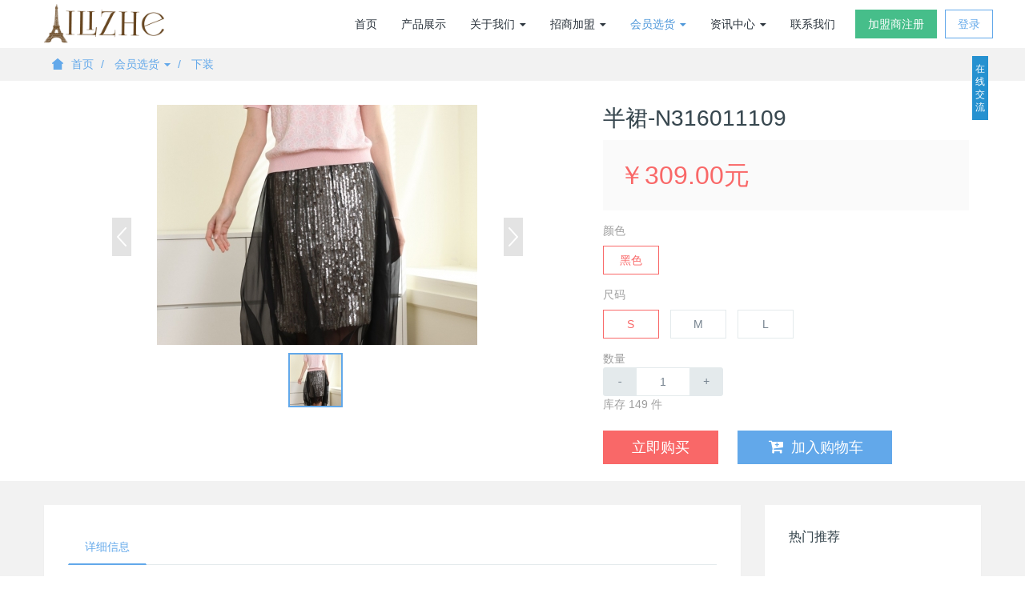

--- FILE ---
content_type: text/html;charset=utf-8
request_url: https://www.gzailizhe.com/product/showproduct.php?lang=cn&id=4866
body_size: 5283
content:
<!DOCTYPE HTML>
<html>
<head>
<title>半裙-N316011109</title>
<meta name="renderer" content="webkit">
<meta charset="utf-8" />
<meta http-equiv="X-UA-Compatible" content="IE=edge,chrome=1">
<meta name="viewport" content="width=device-width, initial-scale=1.0, user-scalable=0, minimal-ui">
<meta name="generator" content="MetInfo 5.3.19"  data-variable="https://www.gzailizhe.com/,cn,103,4866,3,res013" />
<meta name="description" content="面料：100%聚酯纤维里料：100%涤纶" />
<meta name="keywords" content="艾丽哲女装加盟,女装品牌加盟,女装加盟排行榜,女装加盟什么品牌好,艾丽哲女装官网" />
<link href="https://www.gzailizhe.com/favicon.ico" rel="shortcut icon" type="image/x-icon" />
<link rel="stylesheet" href="https://www.gzailizhe.com/templates/res013/cache/9ab654561c66118f.css">
<!--[if lt IE 10]>
<script src="https://www.gzailizhe.com/app/system/include/static/vendor/media-match/media.match.min.js"></script>
<script src="https://www.gzailizhe.com/app/system/include/static/vendor/respond/respond.min.js"></script>
<script src="https://www.gzailizhe.com/app/system/include/static/js/classList.min.js"></script> 
<![endif]-->

</head>
<body class="met-navfixed">
<!--[if lte IE 8]>
	<div class="text-center padding-top-50 padding-bottom-50 bg-blue-grey-100">
	<p class="browserupgrade font-size-18">你正在使用一个<strong>过时</strong>的浏览器。请<a href="http://browsehappy.com/" target="_blank">升级您的浏览器</a>，以提高您的体验。</p>
	</div>
<![endif]-->
	<nav class="navbar navbar-default met-nav navbar-fixed-top" role="navigation">
        <div class="container">
			<div class="row">
				<div class="navbar-header">
					<button type="button" class="navbar-toggle hamburger hamburger-close collapsed"
					data-target="#example-navbar-default-collapse" data-toggle="collapse">
						<span class="sr-only">Toggle navigation</span>
						<span class="hamburger-bar"></span>
					</button>
					<a href="https://www.gzailizhe.com/index.php?lang=cn" class="navbar-brand navbar-logo vertical-align" title="广州艾丽哲女装">
						<div class="vertical-align-middle"><img src="../upload/201808/1534755452.png" alt="广州艾丽哲女装" title="广州艾丽哲女装" /></div>
					</a>
				</div>
				<div class="collapse navbar-collapse navbar-collapse-toolbar" id="example-navbar-default-collapse">

			
	<div class="navbar-right vertical-align met-nav-login animation-slide-top">
		<div class="vertical-align-middle margin-right-10"><a href="https://www.gzailizhe.com/member/register_include.php?lang=cn" class="btn btn-squared btn-success">加盟商注册</a></div>
		<div class="vertical-align-middle"><a href="https://www.gzailizhe.com/member/login.php?lang=cn" class="btn btn-squared btn-primary btn-outline">登录</a></div>
	</div>


				<ul class="nav navbar-nav navbar-right navlist">
					<li><a href="https://www.gzailizhe.com/index.php?lang=cn" title="首页" class="link ">首页</a></li>


					<li class="margin-left-0"><a href="../pic/"  title="产品展示" class="link ">产品展示</a></li>


					<li class="dropdown margin-left-0">
						<a 
							class="dropdown-toggle link " 
							data-toggle="dropdown" 
							data-hover="dropdown"
							href="../about/show.php?lang=cn&id=19" 
							aria-expanded="false" 
							role="button" 
							0
							title="关于我们"
						>关于我们 <span class="caret"></span></a>
						<ul class="dropdown-menu dropdown-menu-right bullet animate" role="menu">
	

							<li><a href="../about/show.php?lang=cn&id=19" class=""  title="企业介绍">企业介绍</a></li>	

							<li><a href="../about/show.php?lang=cn&id=98" class=""  title="企业文化">企业文化</a></li>	

							<li><a href="../about/show.php?lang=cn&id=106" class=""  title="品牌优势">品牌优势</a></li>	

						</ul>
					</li>


					<li class="dropdown margin-left-0">
						<a 
							class="dropdown-toggle link " 
							data-toggle="dropdown" 
							data-hover="dropdown"
							href="../join/show.php?lang=cn&id=119" 
							aria-expanded="false" 
							role="button" 
							
							title="招商加盟"
						>招商加盟 <span class="caret"></span></a>
						<ul class="dropdown-menu dropdown-menu-right bullet animate" role="menu">
	

							<li><a href="../join/show.php?lang=cn&id=119" class=""  title="招商海报">招商海报</a></li>	

							<li><a href="../join/show.php?lang=cn&id=112" class=""  title="招商政策">招商政策</a></li>	

							<li><a href="../shopview/" class=""  title="形象展示">形象展示</a></li>	

						</ul>
					</li>


					<li class="dropdown margin-left-0">
						<a 
							class="dropdown-toggle link active" 
							data-toggle="dropdown" 
							data-hover="dropdown"
							href="../product/" 
							aria-expanded="false" 
							role="button" 
							
							title="会员选货"
						>会员选货 <span class="caret"></span></a>
						<ul class="dropdown-menu dropdown-menu-right bullet animate" role="menu">
	
							<li class="visible-xs-block"><a href="../product/"  title="全部">全部</a></li>
	

							<li><a href="../product/product.php?lang=cn&class2=102" class=""  title="上装">上装</a></li>	

							<li><a href="../product/product.php?lang=cn&class2=103" class="active"  title="下装">下装</a></li>	

							<li><a href="../product/product.php?lang=cn&class2=104" class=""  title="外套">外套</a></li>	

							<li><a href="../product/product.php?lang=cn&class2=105" class=""  title="连衣裙">连衣裙</a></li>	

						</ul>
					</li>


					<li class="dropdown margin-left-0">
						<a 
							class="dropdown-toggle link " 
							data-toggle="dropdown" 
							data-hover="dropdown"
							href="../news/" 
							aria-expanded="false" 
							role="button" 
							
							title="资讯中心"
						>资讯中心 <span class="caret"></span></a>
						<ul class="dropdown-menu dropdown-menu-right bullet animate" role="menu">
	
							<li class="visible-xs-block"><a href="../news/"  title="全部">全部</a></li>
	

							<li><a href="../news/news.php?lang=cn&class2=4" class=""  title="新闻资讯">新闻资讯</a></li>	

							<li><a href="../news/news.php?lang=cn&class2=5" class=""  title="加盟动态">加盟动态</a></li>	

							<li><a href="../news/news.php?lang=cn&class2=108" class=""  title="开店指导">开店指导</a></li>	

							<li><a href="../news/news.php?lang=cn&class2=109" class=""  title="潮流资讯">潮流资讯</a></li>	

						</ul>
					</li>



					<li class="margin-left-0"><a href="../contact/"  title="联系我们" class="link ">联系我们</a></li>


				</ul>	

				</div>
			</div>
		</div>
    </nav>

<div class="met-position  pattern-show">
	<div class="container">
		<div class="row">
			<ol class="breadcrumb">
				<li>
					<a href="https://www.gzailizhe.com/index.php?lang=cn" title="首页">
						<i class="icon wb-home" aria-hidden="true"></i>首页
					</a>
				</li>
				<li class="dropdown">

						<a href="../product/" 
							title="会员选货" 
							class="dropdown-toggle" 
							data-toggle="dropdown" 
							aria-expanded="false"
						>会员选货 <i class="caret"></i></a>
						<ul class="dropdown-menu bullet">
	
							<li><a href="../product/"  title="全部">全部</a></li>
	

							<li><a href="../product/product.php?lang=cn&class2=102" title="上装">上装</a></li>

							<li><a href="../product/product.php?lang=cn&class2=103" title="下装">下装</a></li>

							<li><a href="../product/product.php?lang=cn&class2=104" title="外套">外套</a></li>

							<li><a href="../product/product.php?lang=cn&class2=105" title="连衣裙">连衣裙</a></li>

						</ul>

				</li>

				<li class="dropdown">

					<a href="../product/product.php?lang=cn&class2=103" title="下装">
						下装
					</a>

				</li>


			</ol>
		</div>
	</div>
</div>

<div class="page met-showproduct pagetype1 animsition">

<div class="met-showproduct-head">
	<div class="container">
		<div class="row">
			<div class="col-md-7">
				<div id="gallery" class="ad-gallery" data-x="400" data-y="300"> 
					<div class="ad-image-wrapper"></div> 
					<div class="ad-controls"></div> 
					<div class="ad-nav"> 
						<div class="ad-thumbs"> 
							<ul class="ad-thumb-list" id="lightgallery"> 
								<li data-src="../upload/202404/1712554226.JPG" data-exthumbimage="../include/thumb.php?dir=../upload/202404/1712554226.JPG&x=96&y=76">
									<a href="../include/thumb.php?dir=../upload/202404/1712554226.JPG&x=400&y=300"> 
										<img src="../include/thumb.php?dir=../upload/202404/1712554226.JPG&x=64&y=64" class="img-responsive" alt="半裙-N316011109" />
									</a> 
								</li> 

							</ul> 
						</div> 
					</div> 
				</div>
			</div>
			<div class="visible-xs-block visible-sm-block height-20"></div>
			<div class="col-md-5 product-intro">
				<h1>半裙-N316011109</h1>

<script>var stockjson = [{"id":"39747","pid":"4866","price":"309","valuelist":"黑色,L","stock":"50","sales":"0","price_str":"￥309.00元"},{"id":"39746","pid":"4866","price":"309","valuelist":"黑色,M","stock":"50","sales":"0","price_str":"￥309.00元"},{"id":"39745","pid":"4866","price":"309","valuelist":"黑色,S","stock":"49","sales":"1","price_str":"￥309.00元"}];</script>
			<div class="shop-product-intro grey-500">
				<div class="padding-20 bg-grey-100">
					<span id="price" class="red-600">￥309.00元</span>
				</div>
	
						<div class="form-group margin-top-15">
							<label class="control-label font-weight-unset">颜色</label>
							<div class="selectpara-body">
	
								<a href="javascript:;" data-val="黑色" class="selectpara btn btn-squared btn-outline btn-default btn-danger margin-right-10">黑色</a>

							</div>
						</div>
	
						<div class="form-group margin-top-15">
							<label class="control-label font-weight-unset">尺码</label>
							<div class="selectpara-body">
	
								<a href="javascript:;" data-val="S" class="selectpara btn btn-squared btn-outline btn-default btn-danger margin-right-10">S</a>
	
								<a href="javascript:;" data-val="M" class="selectpara btn btn-squared btn-outline btn-default  margin-right-10">M</a>
	
								<a href="javascript:;" data-val="L" class="selectpara btn btn-squared btn-outline btn-default  margin-right-10">L</a>

							</div>
						</div>
	
				<div class="form-group margin-top-15">
					<label class="control-label font-weight-unset">数量</label>
					<div class="width-150">
						<input type="text" class="form-control text-center" data-min="1" data-max="149" data-plugin="touchSpin" name="buynum" id="buynum" autocomplete="off" value="1">
					</div>
					<p>库存 149 件</p>
				</div>
				<div class="form-group margin-top-30 purchase-btn">
					<a href="https://www.gzailizhe.com/shop/cart.php?lang=cn&a=dotocart&action=buynow&pid=4866" class="btn btn-lg btn-squared btn-danger margin-right-20 product-buynow">立即购买</a>
					<div class="visible-xs-block height-10"></div>
					<a href="https://www.gzailizhe.com/shop/cart.php?lang=cn&a=dotocart&pid=4866" class="btn btn-lg btn-squared btn-primary product-tocart"><i class="icon fa-cart-plus font-size-20" aria-hidden="true"></i>加入购物车</a>
				</div>
			</div>

			</div>
		</div>
	</div>
</div>

	<div class="met-showproduct-body">
		<div class="container">
			<div class="row no-space">
				<div class="col-md-9 product-content-body">
					<div class="row">

					<div class="panel product-detail">
						<div class="panel-body">
							<ul class="nav nav-tabs nav-tabs-line met-showproduct-navtabs affix-nav">
								<li class="active"><a data-toggle="tab" href="#product-details" data-get="product-details">详细信息</a></li>

							</ul>
							<div class="tab-content">
								<div class="tab-pane met-editor lazyload clearfix animation-fade active" id="product-details">
									<div><p>面料：100%聚酯纤维</p><p>里料：100%涤纶</p><p><img data-original="https://www.gzailizhe.com/upload/202404/watermark/1712554058740146.jpg" data-width="2550" width="2550" data-height="5134" height="5134" title="1712554058740146.jpg" alt="323204948.JPG"/></p><div id="metinfo_additional"></div></div>
								</div>

							</div>
						</div>
					</div>

					</div>
				</div>

				<!--右侧开始-->
				<div class="col-md-3">
				<div class="row">
					<div class="panel product-hot">
						<div class="panel-body">
						<h4 class="example-title">热门推荐</h4>
							<div class="row">
<!--string(7) "product"
-->
							</div>
						</div>
					</div>
				</div>
				</div>
				<!--右侧结束-->

			</div>
		</div>
	</div>
</div>


<div class="met-footnav text-center">
    <div class="container">
		<div class="row mob-masonry">

			<div class="col-md-2 col-sm-3 col-xs-6 list masonry-item">
				<h4>关于我们</h4>
				<ul>

					<li><a href="../about/show.php?lang=cn&id=19"  title="企业介绍">企业介绍</a></li>

					<li><a href="../about/show.php?lang=cn&id=98"  title="企业文化">企业文化</a></li>

					<li><a href="../about/show.php?lang=cn&id=106"  title="品牌优势">品牌优势</a></li>

				</ul>
			</div>

			<div class="col-md-2 col-sm-3 col-xs-6 list masonry-item">
				<h4>招商加盟</h4>
				<ul>

					<li><a href="../join/show.php?lang=cn&id=119"  title="招商海报">招商海报</a></li>

					<li><a href="../join/show.php?lang=cn&id=112"  title="招商政策">招商政策</a></li>

					<li><a href="../shopview/"  title="形象展示">形象展示</a></li>

				</ul>
			</div>

			<div class="col-md-2 col-sm-3 col-xs-6 list masonry-item">
				<h4>会员选货</h4>
				<ul>

					<li><a href="../product/product.php?lang=cn&class2=102"  title="上装">上装</a></li>

					<li><a href="../product/product.php?lang=cn&class2=103"  title="下装">下装</a></li>

					<li><a href="../product/product.php?lang=cn&class2=104"  title="外套">外套</a></li>

					<li><a href="../product/product.php?lang=cn&class2=105"  title="连衣裙">连衣裙</a></li>

				</ul>
			</div>

			<div class="col-md-2 col-sm-3 col-xs-6 list masonry-item">
				<h4>资讯中心</h4>
				<ul>

					<li><a href="../news/news.php?lang=cn&class2=4"  title="新闻资讯">新闻资讯</a></li>

					<li><a href="../news/news.php?lang=cn&class2=5"  title="加盟动态">加盟动态</a></li>

					<li><a href="../news/news.php?lang=cn&class2=108"  title="开店指导">开店指导</a></li>

					<li><a href="../news/news.php?lang=cn&class2=109"  title="潮流资讯">潮流资讯</a></li>

				</ul>
			</div>

			<div class="col-md-3 col-ms-12 col-xs-12 info masonry-item">
				<em><a href="tel:" title=""></a></em>
				<p></p>


				<a id="met-weixin"><i class="fa fa-weixin light-green-700"></i></a>
				<div id="met-weixin-content" class="hide">
					<div class="text-center met-weixin-img"><img src="../upload/201702/1486371830.jpg" /></div>
				</div>

				<a href="http://wpa.qq.com/msgrd?v=3&uin=2038364273&site=qq&menu=yes" rel="nofollow" target="_blank">
					<i class="fa fa-qq"></i>
				</a>

				<a href="mailto:gzailizhe@163.com" rel="nofollow"><i class="icon fa-envelope"></i></a>


			</div>
		</div>
	</div>
</div>

<footer>
    <div class="container text-center">
		<p>艾丽哲女装 广州诗佩服饰有限公司 版权所有 2011-2019 粤ICP备13067530号-1 <script>
(function() {
  var _53code = document.createElement("script");
  _53code.src = "//tb.53kf.com/code/code/10039270/1";
  var s = document.getElementsByTagName("script")[0]; 
  s.parentNode.insertBefore(_53code, s);
})();
</script>
<div style="width:300px;margin:0 auto; padding:20px 0;">
		 		<a target="_blank" href="http://www.beian.gov.cn/portal/registerSystemInfo?recordcode=44011302000808" style="display:inline-block;text-decoration:none;height:20px;line-height:20px;"><img src="" style="float:left;"/><p style="float:left;height:20px;line-height:20px;margin: 0px 0px 0px 5px; color:#939393;">粤公网安备 44011302000808号</p>     <a href="http://www.beian.gov.cn/portal/registerSystemInfo?recordcode=44011302000808" target="_blank" title="互联网站备案信息">  <img src="http://www.gzailizhe.com/upload/201706/1498806385116207.png" title="1498806385116207.png" alt="备案图标.png"/></a></a>
		 	</div></p>
<p>地址：广州市番禺区沙头街禺山西路329号（海伦堡创意园）4座1栋3楼 ( 财富热线:400-8398-166)</p>
<p>电话：19927697079 15820250843 Email：gzailizhe@163.com</p>
<p><p><span style="line-height: 22.2222px;">女装品牌专卖店加盟，加盟女装品牌哪个好，女装品牌加盟</span></p></p>

		

    </div>
</footer>
<button type="button" class="btn btn-icon btn-primary btn-squared met-scroll-top hide"><i class="icon wb-chevron-up" aria-hidden="true"></i></button>

<script>
var jsonurl='https://www.gzailizhe.com/shop/cart.php?a=dojson_cart_list&lang=cn',totalurl='https://www.gzailizhe.com/shop/cart.php?a=domodify&lang=cn',delurl='https://www.gzailizhe.com/shop/cart.php?a=dodel&lang=cn',lang_emptycart='购物车中还没有商品，赶紧选购吧！';
</script>
<script src="https://www.gzailizhe.com/templates/res013/cache/e93db8ee8e0df311.js"></script>
</body>
</html>


--- FILE ---
content_type: text/html;charset=utf-8
request_url: https://www.gzailizhe.com/include/online.php?lang=cn
body_size: 837
content:
{"html":"<div id=\"onlinebox\" class=\"onlinebox onlinebox_1 onlinebox_1_1\" style=\"display:none;\"><div class=\"onlinebox-showbox\"><span>\u5728\u7ebf\u4ea4\u6d41<\/span><\/div><div class=\"onlinebox-conbox\" style=\"display:none;\">\t\t<div class=\"onlinebox-top\" title='\u70b9\u51fb\u53ef\u9690\u85cf'><a href=\"javascript:;\" onclick=\"return onlineclose();\" class=\"onlinebox-close\" title=\"\u5173\u95ed\"><\/a><span>\u5728\u7ebf\u4ea4\u6d41<\/span>\t\t<\/div>\t\t<div class=\"onlinebox-center\">\t\t\t<div class=\"onlinebox-center-box\"><dl><dd><a href=\"http:\/\/wpa.qq.com\/msgrd?v=3&uin=1033081210&site=qq&menu=yes\" target=\"_blank\"><img alt=\"QQ\u590f\u5c0f\u59d0\" border=\"0\" src=\"http:\/\/wpa.qq.com\/pa?p=2:1033081210:3\" title=\"QQ\u590f\u5c0f\u59d0\" \/><\/a><\/dd><\/dl><div class=\"clear\"><\/div><dl><dd><a href=\"http:\/\/wpa.qq.com\/msgrd?v=3&uin=1827361848&site=qq&menu=yes\" target=\"_blank\"><img alt=\"QQ\u738b\u5c0f\u59d0\" border=\"0\" src=\"http:\/\/wpa.qq.com\/pa?p=2:1827361848:3\" title=\"QQ\u738b\u5c0f\u59d0\" \/><\/a><\/dd><\/dl><div class=\"clear\"><\/div><dl><dd><a href=\"http:\/\/wpa.qq.com\/msgrd?v=3&uin=2038364273&site=qq&menu=yes\" target=\"_blank\"><img alt=\"QQ\u9648\u5c0f\u59d0\" border=\"0\" src=\"http:\/\/wpa.qq.com\/pa?p=2:2038364273:3\" title=\"QQ\u9648\u5c0f\u59d0\" \/><\/a><\/dd><\/dl><div class=\"clear\"><\/div><dl><dd><a href=\"http:\/\/wpa.qq.com\/msgrd?v=3&uin=3239774611&site=qq&menu=yes\" target=\"_blank\"><img alt=\"QQ\u4ed8\u5c0f\u59d0\" border=\"0\" src=\"http:\/\/wpa.qq.com\/pa?p=2:3239774611:3\" title=\"QQ\u4ed8\u5c0f\u59d0\" \/><\/a><\/dd><\/dl><div class=\"clear\"><\/div><dl><dd><a href=\"http:\/\/wpa.qq.com\/msgrd?v=3&uin=2724237817&site=qq&menu=yes\" target=\"_blank\"><img alt=\"QQ\u7ba1\u5c0f\u59d0\" border=\"0\" src=\"http:\/\/wpa.qq.com\/pa?p=2:2724237817:3\" title=\"QQ\u7ba1\u5c0f\u59d0\" \/><\/a><\/dd><\/dl><div class=\"clear\"><\/div><dl><dd><a href=\"http:\/\/wpa.qq.com\/msgrd?v=3&uin=1833623173&site=qq&menu=yes\" target=\"_blank\"><img alt=\"QQ\u9b4f\u5c0f\u59d0\" border=\"0\" src=\"http:\/\/wpa.qq.com\/pa?p=2:1833623173:3\" title=\"QQ\u9b4f\u5c0f\u59d0\" \/><\/a><\/dd><\/dl><div class=\"clear\"><\/div><dl><dd><a href=\"http:\/\/wpa.qq.com\/msgrd?v=3&uin=1628543866&site=qq&menu=yes\" target=\"_blank\"><img alt=\"QQ\u9093\u5c0f\u59d0\" border=\"0\" src=\"http:\/\/wpa.qq.com\/pa?p=2:1628543866:3\" title=\"QQ\u9093\u5c0f\u59d0\" \/><\/a><\/dd><\/dl><div class=\"clear\"><\/div>\t\t\t<\/div>\t\t<\/div>\t\t<div class=\"onlinebox-bottom\">\t\t\t<div class=\"onlinebox-bottom-box\"><div class=\"online-tbox\"><p style=\"text-align: center;\"><span style=\"color: rgb(0, 0, 0); font-weight: 700;\">\u8d22\u5bcc\u70ed\u7ebf\uff1a<\/span><br\/><\/p><p style=\"text-align: center;\"><span style=\"color: rgb(255, 0, 0); font-family: Arial, Helvetica, sans-serif; font-weight: bold; line-height: normal; text-align: -webkit-center; widows: auto;\">020-31126970<\/span><br style=\"color: rgb(255, 0, 0); font-family: Arial, Helvetica, sans-serif; font-weight: bold; line-height: normal; text-align: -webkit-center; white-space: normal; widows: auto;\"\/><span style=\"color: rgb(255, 0, 0); font-family: Arial, Helvetica, sans-serif; font-weight: bold; line-height: normal; text-align: -webkit-center; widows: auto;\">020-31077957<\/span><br style=\"color: rgb(255, 0, 0); font-family: Arial, Helvetica, sans-serif; font-weight: bold; line-height: normal; text-align: -webkit-center; white-space: normal; widows: auto;\"\/><span style=\"color: rgb(255, 0, 0); font-family: Arial, Helvetica, sans-serif; font-weight: bold; line-height: normal; text-align: -webkit-center; widows: auto;\">020-31124321<\/span><\/p><p style=\"text-align: center;\"><span style=\"color: rgb(0, 0, 0);\"><strong>\u914d\u8d27\u90e8<span style=\"font-weight: bold; text-align: center;\">\uff1a<\/span><\/strong><\/span><\/p><p style=\"text-align: center;\"><strong><span style=\"font-weight: bold; text-align: center;\"><span style=\"color: rgb(255, 0, 0); font-family: Arial, Helvetica, sans-serif; font-weight: bold; line-height: normal; text-align: -webkit-center; widows: auto;\">13332879703<\/span><\/span><\/strong><\/p>\t\t\t<\/div><\/div>\t\t<\/div><div class=\"onlinebox-bottom-bg\"><\/div><\/div><\/div>","t":"4","x":"10","y":"70"}

--- FILE ---
content_type: text/html;charset=utf-8
request_url: https://www.gzailizhe.com/include/stat/stat.php?type=para&u=../&d=103-4866-cn&_=1768972379555
body_size: 1540
content:

jQuery.statcookie = function (name, value, options) { if (typeof value != 'undefined') { options = options || {}; if (value === null) { value = ''; options.expires = -1; } var expires = ''; if (options.expires && (typeof options.expires == 'number' || options.expires.toUTCString)) { var date; if (typeof options.expires == 'number') { date = new Date(); date.setTime(date.getTime() + (options.expires * 1000)); } else { date = options.expires; } expires = '; expires=' + date.toUTCString(); } var path = options.path ? '; path=' + options.path : ''; var domain = options.domain ? '; domain=' + options.domain : ''; var secure = options.secure ? '; secure' : ''; document.cookie = [name, '=', encodeURIComponent(value), expires, path, domain, secure].join(''); } else { var cookieValue = null; if (document.cookie && document.cookie != '') { var cookies = document.cookie.split(';'); for (var i = 0; i < cookies.length; i++) { var cookie = jQuery.trim(cookies[i]); if (cookie.substring(0, name.length + 1) == (name + '=')) { cookieValue = decodeURIComponent(cookie.substring(name.length + 1)); break; } } } return cookieValue; } };
jQuery.myPlugin={Client:function(){var a={ie:0,webkit:0,gecko:0,opera:0,khtml:0};var b={se360:0,se:0,maxthon:0,qq:0,tt:0,theworld:0,cometbrowser:0,greenbrowser:0,ie:0,chrome:0,netscape:0,firefox:0,opera:0,safari:0,konq:0};var c=navigator.userAgent.toLowerCase();for(var d in a){if(typeof d==='string'){var e='gecko'===d?/rv:([\w.]+)/:RegExp(d+'[ \/]([\w.]+)');if(e.test(c)){a.version=window.opera?window.opera.version():RegExp.$1;a[d]=parseFloat(a.version);a.type=d;break}}};for(var d in b){if(typeof d==='string'){var e=null;switch(d){case'se360':e=/360se(?:[ \/]([\w.]+))?/;break;case'se':e=/se ([\w.]+)/;break;case'qq':e=/qqbrowser\/([\w.]+)/;break;case'tt':e=/tencenttraveler ([\w.]+)/;break;case'safari':e=/version\/([\w.]+)/;break;case'konq':e=/konqueror\/([\w.]+)/;break;case'netscape':e=/navigator\/([\w.]+)/;break;default:e=RegExp(d+'(?:[ \/]([\w.]+))?')};if(e.test(c)){b.metversion=window.opera?window.opera.version():RegExp.$1?RegExp.$1:'';b[d]=parseFloat(b.metversion);b.type=d;break}}};return{engine:a,metshell:b}}};
function broversion(){
	var bro=jQuery.myPlugin.Client();
		t=bro.metshell.type;
		v=bro.metshell.metversion;
		//bro=t=='ie'?t+v:t;
		if(t=='ie'&&v==''){
			e=/ie(?:[ \/]([\w.]+))?/;	
			v=e.exec(navigator.userAgent.toLowerCase())[1];
		}
		bro=t=='ie'?t+v:t;
		if(typeof window.external !='undefined' && typeof window.external.twGetRunPath!='unknown'&& typeof window.external.twGetRunPath!='undefined'){
			var r=external.twGetRunPath();
			if(r&&r.toLowerCase().indexOf('360se') > -1) bro='se360';
		}
		if(t=='ie'&&typeof external.addChannel=='undefined'){
			bro='se360';
		}
	return bro;
}
function forcook(cd,u){
	cd = cd.split(',');
	cdm=cd.length;
	for(var i=0;i < cdm;i++){
		if(u!='' && cd[i]==u)return false;
	}
	return true;
}
function metstat(){
	var url=encodeURIComponent(window.location.href),lurl=encodeURIComponent(document.referrer),cookm=jQuery.statcookie('recordurl'),myDate = new Date();
	var dt = Date.UTC(myDate.getFullYear(),myDate.getMonth(),myDate.getDay(),myDate.getHours(),myDate.getMinutes(),myDate.getSeconds())/1000;
	var xt = Date.UTC(myDate.getFullYear(),myDate.getMonth(),myDate.getDay(),23,59,59)/1000;
	var ctime = xt - dt;
	//if(!cookm || forcook(cookm,url)){
		var cks = cookm?cookm:'';
		var cok = cookm?1:0;
		jQuery.statcookie('recordurl',cks+','+url, {expires: ctime, path: '/'});
		var murl ='../include/stat/stat.php?type=submit';
			murl+='&ip=18.217.50.127';
			murl+='&url='+url;
			murl+='&lurl='+lurl;
			murl+='&cook='+cok;
			murl+='&d=103-4866-cn';
			murl+='&browser='+broversion();
			murl+='&jsoncallback=?';
		//$.ajax({ type: 'POST', url: murl });
		jQuery.getJSON(murl);
	//}
}
metstat();
			